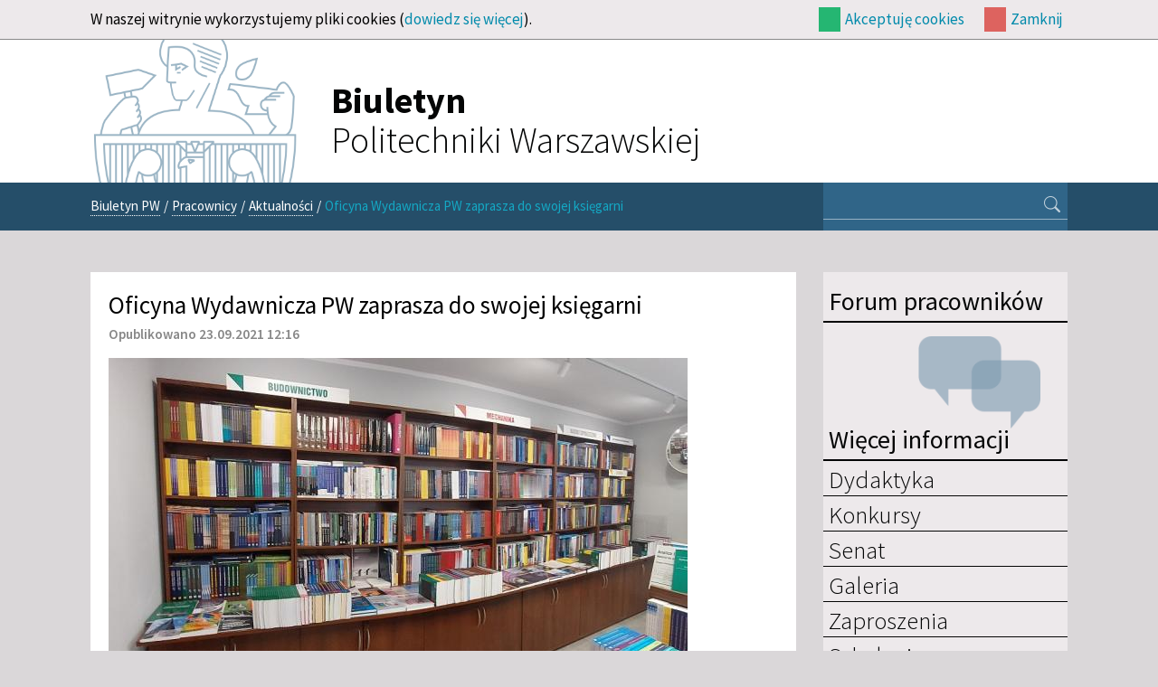

--- FILE ---
content_type: text/html; charset=utf-8
request_url: https://biuletyn.pw.edu.pl/Pracownicy/Aktualnosci/Oficyna-Wydawnicza-PW-zaprasza-do-swojej-ksiegarni
body_size: 4853
content:
<!DOCTYPE html 
     PUBLIC "-//W3C//DTD XHTML 1.0 Strict//EN"
     "http://www.w3.org/TR/xhtml1/DTD/xhtml1-strict.dtd">
<html xmlns="http://www.w3.org/1999/xhtml" xml:lang="pl" lang="pl">
<head>
<style type="text/css">
.limitdisplay-user { display: none; }.limitdisplay-user-10 { display: inline; }.limitdisplay-user-block-10 { display: block; }</style>    
<meta http-equiv="Content-type" content="text/html;charset=UTF-8" />
<meta name="viewport" content="width=device-width, initial-scale=1.0">                                      <title>Oficyna Wydawnicza PW zaprasza do swojej księgarni  / Aktualności / Pracownicy / Biuletyn PW - Biuletyn PW</title>

    
    
                <meta name="Content-Type" content="text/html; charset=utf-8" />

            <meta name="Content-language" content="pl-PL" />

                    <meta name="author" content="eZ Systems" />
    
                <meta name="copyright" content="eZ Systems" />
    
                <meta name="description" content="Content Management System" />
    
                <meta name="keywords" content="cms, publish, e-commerce, content management, development framework" />
    
    
    
    <!--[if lt IE 9 ]>
        <meta http-equiv="X-UA-Compatible" content="IE=8,chrome=1" />
    <![endif]-->

    <meta name="MSSmartTagsPreventParsing" content="TRUE" />
    <meta name="generator" content="eZ Publish" />
        
<link rel="Home" href="/" title="Biuletyn PW strona główna" />
<link rel="Index" href="/" />
<link rel="Top"  href="/" title="Oficyna Wydawnicza PW zaprasza do swojej księgarni  / Aktualności / Pracownicy / Biuletyn PW - Biuletyn PW" />
<link rel="Search" href="/content/advancedsearch" title="Szukaj Biuletyn PW" />
<link rel="Shortcut icon" href="/design/biuletyn/images/favicon.ico" type="image/x-icon" />
<link rel="Copyright" href="/ezinfo/copyright" />
<link rel="Author" href="/ezinfo/about" />
<link rel="Alternate" type="application/rss+xml" title="RSS" href="/rss/feed/my_feed" />
<script type="text/javascript">
(function() {
    var head = document.getElementsByTagName('head')[0];
    var printNode = document.createElement('link');
    printNode.rel = 'Alternate';
    printNode.href = "/layout/set/print/Pracownicy/Aktualnosci/Oficyna-Wydawnicza-PW-zaprasza-do-swojej-ksiegarni" + document.location.search;
    printNode.media = 'print';
    printNode.title = "Wersja do druku";
    head.appendChild(printNode);
})();
</script><link href="/design/biuletyn/stylesheets/bootstrap.css" rel="stylesheet" media="screen" >      <link rel="stylesheet" type="text/css" href="/var/biuletyn/cache/public/stylesheets/e24219ce06751896ff489b6ab63b7b7f_all.css" />
<link rel="stylesheet" type="text/css" href="/design/biuletyn/stylesheets/classes-colors.css?v=7" />
<link rel="stylesheet" type="text/css" href="/design/biuletyn/stylesheets/site-colors.css?v=7" />
<link rel="stylesheet" type="text/css" href="/extension/ezwebin/design/ezwebin/stylesheets/print.css" media="print" />
<!-- IE conditional comments; for bug fixes for different IE versions -->
<!--[if IE 5]>     <style type="text/css"> @import url(/extension/ezflow/design/ezflow/stylesheets/browsers/ie5.css);    </style> <![endif]-->
<!--[if lte IE 7]> <style type="text/css"> @import url(/extension/ezflow/design/ezflow/stylesheets/browsers/ie7lte.css); </style> <![endif]-->
<script type="text/javascript" src="/var/biuletyn/cache/public/javascript/0a9dbd62f71776052a9e0bd04f7707b9.js" charset="utf-8"></script>
<script src="/design/biuletyn/javascript/bootstrap.min.js"></script>
<link rel="shortcut icon" type="image/x-icon" href=""/design/biuletyn/images/favicon.ico"" />
</head>

<!--[if lt IE 7 ]><body class="ie6 nosidemenu extrainfo section_id_8 subtree_level_0_node_id_2 subtree_level_1_node_id_17041 subtree_level_2_node_id_17216 subtree_level_3_node_id_20317 body-article"><![endif]-->
<!--[if IE 7 ]>   <body class="ie7 nosidemenu extrainfo section_id_8 subtree_level_0_node_id_2 subtree_level_1_node_id_17041 subtree_level_2_node_id_17216 subtree_level_3_node_id_20317 body-article"><![endif]-->
<!--[if IE 8 ]>   <body class="ie8 nosidemenu extrainfo section_id_8 subtree_level_0_node_id_2 subtree_level_1_node_id_17041 subtree_level_2_node_id_17216 subtree_level_3_node_id_20317 body-article"><![endif]-->
<!--[if (gt IE 8)|!(IE)]><!--><body class="nosidemenu extrainfo section_id_8 subtree_level_0_node_id_2 subtree_level_1_node_id_17041 subtree_level_2_node_id_17216 subtree_level_3_node_id_20317 body-article"><!--<![endif]-->
<!-- Complete page area: START -->
<!-- Change between "sidemenu"/"nosidemenu" and "extrainfo"/"noextrainfo" to switch display of side columns on or off  -->
<div class="nosidemenu extrainfo section_id_8 subtree_level_0_node_id_2 subtree_level_1_node_id_17041 subtree_level_2_node_id_17216 subtree_level_3_node_id_20317 body-article"><div id="cookie-notification" class="container">
	<div id="cookie-notification-content">
		<div id="cookie-description" class="">
			<p>W naszej witrynie wykorzystujemy pliki cookies (<a href="https://www.biuletyn.pw.edu.pl/Polityka-dotyczaca-cookies">dowiedz się więcej</a>).</p>
		</div>
		<div id="cookie-controlbuttons" class="">
			<div id="cookie-controlbuttons-wrapper">
				<a id="cookies-accept" href="https://biuletyn.pw.edu.pl/Pracownicy/Aktualnosci/Oficyna-Wydawnicza-PW-zaprasza-do-swojej-ksiegarni?&cookiedec=a">Akceptuję cookies</a>
				<a id="cookies-remind" href="https://biuletyn.pw.edu.pl/Pracownicy/Aktualnosci/Oficyna-Wydawnicza-PW-zaprasza-do-swojej-ksiegarni?&cookiedec=r">Zamknij</a>
			</div>
		</div>
	</div>
</div>
  
  <!-- Top menu area: START -->
  
  <!-- Top menu area: END -->
  
  <!-- User menu area: START -->

  <!-- User menu area: END -->

  <!-- Header area: START -->
  
  <div class="row header-container">
    <div class="container">
    <div class="span11 offset1">
      <div id="header-position">
  <div id="header" class="float-break">
    <a class="logobpw" href="/" title="Biuletyn PW">
    <div id="logo">
            <!--<img class="godloPL" src="/design/biuletyn/images/GodloPolski_90.png" alt="Godło Rzeczypospolitej Polskiej">-->
        <img src="/design/biuletyn/images/logobiuletynpw.png?v=2" alt="">
        <h1 id="site-title"><strong>Biuletyn</strong><br>Politechniki Warszawskiej</h1>
        </div>
</a>    <div class="additional-logo">
        <a href="" title=""><img src="/" alt="" /></a>
    </div>
  </div>
  </div>
    </div>
    </div>
  </div>
  <!-- Header area: END -->
  <!-- Path area: START -->
  <div class="path-container">
    <div class="container">
      <div class="row">
        <div class="span8  offset1">  
                            <div id="path">
      <!-- Path content: START -->
  <p>
        <a href="/">Biuletyn PW</a>
      <span class="path-separator">/</span>      <a href="/Pracownicy">Pracownicy</a>
      <span class="path-separator">/</span>      <a href="/Pracownicy/Aktualnosci">Aktualności</a>
      <span class="path-separator">/</span>      <span class="path-text">Oficyna Wydawnicza PW zaprasza do swojej księgarni </span>
        </p>
  <!-- Path content: END -->
  </div>                  </div>
        <div id="searchbox-wrapper" class="span3">
          <div id="searchbox">
  <form action="/content/search">
  <div id="searchbox-inner">
    <label for="searchtext" class="hide">Search text:</label>
        <input id="searchtext" name="SearchText" type="text" value="" size="12" />
    <button id="searchbutton" class="" type="submit" value="" title="Szukaj">
      <i class="bi bi-search px-2"></i>
    </button>
              </div>
  </form>
</div>        </div>
      </div>
    </div>
  </div>

  
  <!-- Toolbar area: START -->
    <!-- Toolbar area: END -->



  <!-- Columns area: START -->
  <div class="container container-main">
  <div class="row">

    <!-- Side menu area: START -->

    <!-- Side menu area: END -->

      <!-- Main area: START -->
          <div class="span8  offset1 main-content">          <!-- Main area content: START -->
          
    <div class="content-view-full">
        <div class="class-article float-break">

        <div class="attribute-header">
            <h1>Oficyna Wydawnicza PW zaprasza do swojej księgarni </h1>
        </div>

        <div class="attribute-byline">
        
        <p class="date">
              Opublikowano 23.09.2021 12:16         </p>
        </div>



                                    <div class="attribute-short float-break" style="height:auto">
		    						    <div class="attribute-image" style="vertical-align:bottom">
				

	        
	
	

	
	<link rel="stylesheet" href="/extension/oplightbox2/design/ezflow/javascript/prettyphoto/css/prettyPhoto.css" type="text/css" media="screen" title="prettyPhoto main stylesheet" charset="utf-8" />
	<link rel="stylesheet" href="/extension/oplightbox2/design/ezflow/stylesheets/prettylightbox.css" type="text/css" media="screen" charset="utf-8" />


	<script type="text/javascript" charset="utf-8">
		$(document).ready(function(){			$("a[rel^='prettyphoto']").prettyPhoto({						theme: 'light_square',						slideshow: false,						autoplay_slideshow: false,						show_title: false,			});
		});
	</script>

	    
        
                                                                                                                                                <a title="" href="/var/biuletyn/storage/images/pracownicy/aktualnosci/oficyna-wydawnicza-pw-zaprasza-do-swojej-ksiegarni/122402-4-pol-PL/Oficyna-Wydawnicza-PW-zaprasza-do-swojej-ksiegarni.jpg" rel="prettyphoto">        <img class="img-responsive-noblock" src="/var/biuletyn/storage/images/pracownicy/aktualnosci/oficyna-wydawnicza-pw-zaprasza-do-swojej-ksiegarni/122402-4-pol-PL/Oficyna-Wydawnicza-PW-zaprasza-do-swojej-ksiegarni_reference.jpg" width="640" height="424"  style="border: 0px  ;" alt="" title="" />
        </a>    
    
    
    
							    </div>
					                        
<p class=" text-justify"><b>Oficyna Wydawnicza Politechniki Warszawskiej zaprasza do księgarni przy ulicy Noakowskiego 18/20. Dzięki ostatnim zmianom zapoznanie się z ofertą jest zdecydowanie łatwiejsze i bardziej przyjazne dla odwiedzających i kupujących.</b></p>                </div>
                    
                    <div class="attribute-long">
                
<p class=" text-justify">Dodatkowo od 1 do 31 października wszystkie monografie i skrypty wydane przez Oficynę Wydawniczą PW będzie można nabyć z rabatem 20%.</p>
<div class="object-center"><div class="content-view-embed">
<div class="class-image">
    <div class="attribute-image">

	        
	
	

	
	<link rel="stylesheet" href="/extension/oplightbox2/design/ezflow/javascript/prettyphoto/css/prettyPhoto.css" type="text/css" media="screen" title="prettyPhoto main stylesheet" charset="utf-8" />
	<link rel="stylesheet" href="/extension/oplightbox2/design/ezflow/stylesheets/prettylightbox.css" type="text/css" media="screen" charset="utf-8" />


	<script type="text/javascript" charset="utf-8">
		$(document).ready(function(){			$("a[rel^='prettyphoto']").prettyPhoto({						theme: 'light_square',						slideshow: false,						autoplay_slideshow: false,						show_title: false,			});
		});
	</script>

	    
        
                                                                                                                                                <a title="" href="/var/biuletyn/storage/images/media/images/ksiegarnia4/122439-1-pol-PL/Ksiegarnia4.jpg" rel="prettyphoto">        <img class="img-responsive-noblock" src="/var/biuletyn/storage/images/media/images/ksiegarnia4/122439-1-pol-PL/Ksiegarnia4_large.jpg" width="247" height="439"  style="border: 0px solid ;" alt="" title="" />
        </a>    
    
    
    </div>

     </div>
</div>
</div><p class=" text-justify">Księgarnia jest czynna od poniedziałku do piątku w godzinach 8.00-16.00.</p><div class="ctag-zrodlo"><p class=" text-right"><i>Źródło i zdjęcia: Oficyna Wydawnicza PW</i></p></div>            </div>
        
        
                        
                
        </div>
    </div>

          <!-- Main area content: END --></div>
        <!-- Main area: END -->
    
    <!-- Extra area: START -->
            <div class="span3">    <div id="extrainfo-position">
      <div id="extrainfo">
                    
<!-- ZONE CONTENT: START -->
<div id="rightcol" class="extrainfo">    
    <div id="address-2b484644d2cca382187b10cc38af4dec-a7285471d480e7f659e0490a3a3e559d">
    <div class="block-type-sidemenu">

<div id="forum-link" class="block-header">
    <a target="_blank" href="https://teams.microsoft.com/l/channel/19%3ad30ba579202c4a6993129c9385bf2774%40thread.tacv2/Og%25C3%25B3lny?groupId=1d859bca-e12e-479f-a0a1-e3a1f8a1f1f9&tenantId=3b50229c-cd78-4588-9bcf-97b7629e2f0f">
        <h2>Forum pracowników</h2>
        <div class="forum-image-wrapper"><img src="/design/biuletyn/images/forum.png" alt="Forum pracowników"></div>
    </a>
</div>



<div class="block-content">
<div class="block-header menu-header"><h2>Więcej informacji</h2></div>

<!-- BLOCK CONTENT: START -->

    <!-- h4><a href="/"></a></h4 -->    <!-- aaa 0 -->         
            <ul class="menu-list">
                    
                                                    <li class="firstli"><div class="second_level_menu"><h2><a href="/Dydaktyka">Dydaktyka</a></h2>
</div>
                                    </li>
                    
                                                    <li><div class="second_level_menu"><h2><a href="/Konkursy">Konkursy</a></h2>
</div>
                                    </li>
                    
                                                    <li><div class="second_level_menu"><h2><a href="/Senat">Senat</a></h2>
</div>
                                    </li>
                    
                                                    <li><div class="second_level_menu"><h2><a href="/Galeria">Galeria</a></h2>
</div>
                                    </li>
                    
                                                    <li><div class="second_level_menu"><h2><a href="/Zaproszenia">Zaproszenia</a></h2>
</div>
                                    </li>
                    
                                                    <li><div class="second_level_menu"><h2><a href="/Szkolenia">Szkolenia</a></h2>
</div>
                                    </li>
                    
                                                                                <li class="lastli"><div class="second_level_menu"><h2><a href="/Statut-i-Strategia">Statut i Strategia</a></h2>
</div>
                                    </li>
                </ul>
        
</div>
<!-- BLOCK CONTENT: END -->

</div>
    </div>
    <div class="block-separator"></div>
    
    <div id="address-2b484644d2cca382187b10cc38af4dec-078afa01628a2d48ed451d86503cecea">
    
<!-- BLOCK: START -->
<div class="block-type-dynamic2events extrainfoblok">

<!-- BLOCK CONTENT: START -->
<div class="block-content">
<div class="block-content blok_niebieski">
<div class="block-header"><h2><a href="https://biuletyn.pw.edu.pl/content/view/full/348">Kalendarium</a></h2></div>





<div id="ezagenda_calendar">
    </div>
</div>
<!-- BLOCK CONTENT: END -->
</div>
</div>
<!-- BLOCK: END -->
    </div>
    <div class="block-separator"></div>
    
    <div id="address-2b484644d2cca382187b10cc38af4dec-f11e2f3dbbccb4d73bcb4906b20f07b4">
    
<!-- BLOCK: START -->
<div class="block-type-infoboxmanual infobox-standard2">

<div class="block-header"><h2>Redakcja</h2></div>
<!-- BLOCK BORDER INSIDE: START -->

<!-- BLOCK CONTENT: START -->
<div class="block-content"><div class="class-infobox blok_niebieski">
              <div class="attribute-image">
            
        </div>
        <div class="attribute-content">
            
<p class=" text-left"><b>Biuletyn Politechniki Warszawskiej</b></p><p class=" text-left">Wydawnictwo elektroniczne skierowane do społeczności Uczelni redagowane przez Biuro Komunikacji i Promocji.</p><p class=" text-left">Zapraszamy do zgłaszania wydarzeń!</p><p class=" text-left">
Kontakt:<br />
ul. Polna 50, 00-644 Warszawa<br />
Tel. 22 234 71 81<br /><a href="mailto:bpw.newsletter@pw.edu.pl" target="_self">bpw.newsletter@pw.edu.pl</a></p>        </div>
        </div></div>
<!-- BLOCK CONTENT: END -->

<!-- BLOCK BORDER INSIDE: END -->

</div>
<!-- BLOCK: END -->


    </div>
    <div class="block-separator"></div>
</div>
<!-- ZONE CONTENT: END -->              </div>
    </div></div>
        <!-- Extra area: END -->

  </div>

  <!-- Columns area: END -->

</div>
</div>
<!-- Complete page area: END -->

<!-- Footer area: START -->
  <!-- Footer area: START -->
<div id="footer-container">
	<div class="container">
		<div class="row">
			<div class="span8 offset1 stopka">
				<div class="address">
					<p>&copy; 2013-2026 Politechnika Warszawska<br/>Pl. Politechniki 1, 00-661 Warszawa</p>
				</div>
			</div>
			<div class="span3 deklaracja">
				<a id="deklaracja-dostepnosci" href="/Deklaracja-dostepnosci" class="">
					<p class="">Deklaracja<br>Dostępności</p>
				</a>
			</div>
		</div>
	</div>
</div>

<!-- Footer area: END -->
<!-- Footer area: END -->

<!-- Footer script area: START --><!-- Footer script area: END -->


<script type="text/javascript">

  (function(i,s,o,g,r,a,m){i['GoogleAnalyticsObject']=r;i[r]=i[r]||function(){
  (i[r].q=i[r].q||[]).push(arguments)},i[r].l=1*new Date();a=s.createElement(o),
  m=s.getElementsByTagName(o)[0];a.async=1;a.src=g;m.parentNode.insertBefore(a,m)
  })(window,document,'script','//www.google-analytics.com/analytics.js','ga');
  ga('create', 'UA-44939887-1', 'pw.edu.pl');
  ga('send', 'pageview');

</script>
</body>
</html>